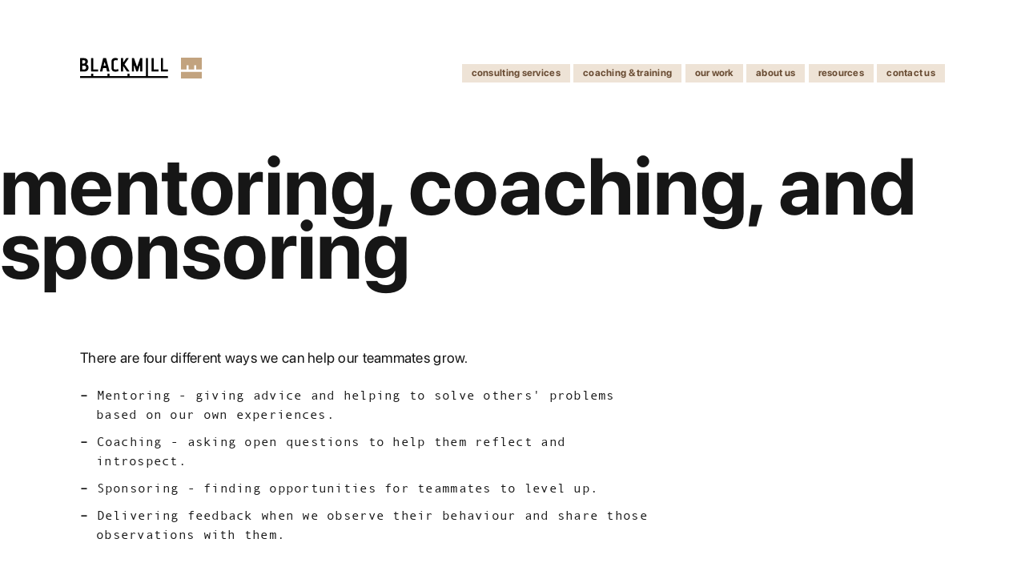

--- FILE ---
content_type: text/html; charset=utf-8
request_url: https://blackmill.co/resources/mentoring-coaching-sponsoring
body_size: 28589
content:
<!DOCTYPE html>
<html lang='en-au'>
<head>
<meta name="csrf-param" content="authenticity_token" />
<meta name="csrf-token" content="2ARmWu4N93z1CHJPS2hAJHR3vxRJcRc3ywYLLLrqb23OfQO9P-BlZRfb-E4AWNiB8M8FhTGl0BmSwhEZF2FWAg" />

<title>Mentoring, coaching, and sponsoring – Blackmill Consulting</title>
<meta charset='utf-8'>
<meta content='Lachlan Hardy' name='author'>
<meta content='Copyright Blackmill 2026. All Rights Reserved.' name='copyright'>
<meta content='There are different ways to help our teammates, with each requiring different approaches and a different focus' name='description'>
<meta content='width=device-width, initial-scale=1.0, maximum-scale=5.0, minimum-scale=1.0, user-scalable=yes' name='viewport'>
<link rel="apple-touch-icon" type="image/x-icon" href="/assets/favicons/apple-touch-icon-e84a802b475cb3bf84d4db4969a050801552d062239c9da29e4d8b5fd707c1ec.png" sizes="180x180" />
<link rel="icon" type="image/png" href="/assets/favicons/favicon-32x32-68bd8356dd61505b400fb0a43d301e1daab73a699726135b0b4f56ff1bc7ac76.png" sizes="32x32" />
<link rel="icon" type="image/png" href="/assets/favicons/favicon-16x16-feb020306e2e51c0c996abfb79fdb3db22c4a19cc622d7cceb08271b7cebc230.png" sizes="16x16" />
<link rel="manifest" type="image/x-icon" href="/assets/favicons/site-52ea250b687386a902ba7a6b77d2cc1f3ec70a912784ff5b490a7673923d9f45.webmanifest" />
<link rel="mask-icon" type="image/x-icon" href="/assets/favicons/safari-pinned-tab-27df4fa7c2fc828caa6dd639a3ad4a6d149cb1c379dc185cb7d0a2ae7a517427.svg" color="#161616" />
<meta content='#C2A37F' name='msapplication-TileColor'>
<meta content='#ffffff' name='theme-color'>
<link rel="preload" href="/assets/andale-mono-421797a22c6af328c86f4c968e5444c0fea38db2148bc203ff74d95c04189b5a.woff2" as="font" type="font/woff2" crossorigin="anonymous">
<link rel="preload" href="/assets/sf-pro-display-regular-18673dcde21b0143b4a7ca73c8a85607db7d2cf5c4589e1a8acb29529df7ff8c.woff2" as="font" type="font/woff2" crossorigin="anonymous">
<link rel="preload" href="/assets/sf-pro-display-regularitalic-962303bd3737e81d2550ad591f59956cd5b1709b0e66a3d3d53b0972dcd728d1.woff2" as="font" type="font/woff2" crossorigin="anonymous">
<link rel="preload" href="/assets/sf-pro-display-bold-4b7bf95e4be1648b15e6e87d6fbd194fdcb3df936dc5cfe37c4ad8e105893ad6.woff2" as="font" type="font/woff2" crossorigin="anonymous">
<link rel="preload" href="/assets/sf-pro-display-bolditalic-632ab27e7494522d2462ce85d646f51b6618363704fd7a214e69e0909c02b441.woff2" as="font" type="font/woff2" crossorigin="anonymous">
<link rel="stylesheet" href="/assets/application-65f3a9965da867f0ce9105d58354729fc6535bbf13685ca70978b3eab46933eb.css" media="all" />
<script type="importmap" data-turbo-track="reload">{
  "imports": {
    "application": "/assets/application-3897b39d0f7fe7e947af9b84a1e1304bb30eb1dadb983104797d0a5e26a08736.js"
  }
}</script>
<link rel="modulepreload" href="/assets/application-3897b39d0f7fe7e947af9b84a1e1304bb30eb1dadb983104797d0a5e26a08736.js">
<script type="module">import "application"</script>
</head>
<body class='resources-mentoring-coaching-sponsoring'>
<div class='page'>
<header>
<div class='logo'>
<a href="/"><img alt="Blackmill logotype" class="logotype" src="/assets/blackmill-logo-black-e75311a9c6acbc26f031eefbd8c74016b242ac0afa518ddae697cd376791f81a.svg" />
<img alt="Blackmill logo" class="sean" src="/assets/inverted-sean-gold-8ead6e05457826aad0b286cbb7d4eeddde6ca47106c4d66f8c5ca3b408df8c7f.svg" />
</a></div>
<input class='navicon' id='navicon' type='checkbox'>
<label for='navicon'>
<span>Display menu</span>
</label>
<nav class='main-nav'>
<ul>
<li class='home'>
<a href="/home">Home</a>
</li>
<li class='services'>
<a href="/services">Consulting services</a>
</li>
<li class='coaching'>
<a href="/coaching-training">Coaching &amp; training</a>
<ul>
<li>
<a href="/coaching-training/leadership-coaching">Leadership coaching</a>
</li>
<li>
<a href="/coaching-training/developer-onboarding">Developer onboarding</a>
</li>
<li>
<a href="/coaching-training/workshops">Workshops</a>
</li>
</ul>
</li>
<li class='our-work'>
<a href="/our-work">Our work</a>
</li>
<li class='about-us'>
<a href="/about-us">About us</a>
</li>
<li class='resources'>
<a href="/resources">Resources</a>
</li>
<li class='contact'>
<a href="/contact">Contact us</a>
</li>
</ul>
</nav>


</header>

<div class='content'>

<div class='post'>
<section>
<article>
<h1>Mentoring, coaching, and sponsoring</h1>

<p>There are four different ways we can help our teammates grow.</p>

<ul>
<li>Mentoring - giving advice and helping to solve others&#39; problems
based on our own experiences.</li>
<li>Coaching - asking open questions to help them reflect and introspect.</li>
<li>Sponsoring - finding opportunities for teammates to level up.</li>
<li>Delivering feedback when we observe their behaviour
and share those observations with them.</li>
</ul>

<h2>Mentoring</h2>

<p>Our personal experiences are often what we can talk about most confidently.
For this reason, mentorship mode
can feel really good and effective for the mentor.
We focus on the problems and the possible solutions.
And the focus is on the mentor rather than the mentee.
Mentoring is different from teaching, which is a job.
It is about imparting our knowledge,
but mentoring is about investing the extra effort
to connect on a much deeper level.</p>

<p>A <em>good mentor</em>
is someone who is more experienced than their mentee.
Someone who can communicate their experience well.
Someone who respects, challenges, and pushes the mentee.
Has more experience preferably in the same industry.
Is supportive with their set goals and invested in their success.
Is a good listener rather than just talking about themselves and their life.</p>

<p>A good mentor listens carefully and communicates clearly.
Is a good guide to steer them in the right direction,
instead of doing the job for them.
What is the saying, &quot;give a man a fish and you feed them for a day,
teach a man to fish and you feed him for a lifetime&quot;.</p>

<p>A good mentor sets expectations, defines the rules, and sets goals.
They communicate them at the start and help them to develop the plan with them.
A good mentor considers any question is a good question.
No question is stupid,
and they make the mentee feel comfortable asking those questions.</p>

<p>A good mentor calibrates their responses to the mentee&#39;s level and needs.
They steer them in the right direction to answer the questions for themselves.
And they are available and patient.</p>

<p>Lastly, to be a responsible mentor,
when mentoring people from under-represented or marginalised groups,
you need to be aware of how they are perceived,
and any unconscious bias that might be at play.</p>

<h2>Sponsoring</h2>

<p>Sponsoring is when we put their name in the ring
for opportunities that will get them the experience and visibility
necessary to grow in their role and the organisation.
It is the most effective way to help someone to get to the next level.
For example, giving public recognition,
assigning stretch goals beyond their current skill set,
giving opportunities to write blog posts,
present at conferences,
or contribute to open-source projects.
Sponsoring is something  that as a manager we should be actively doing.</p>

<blockquote>
  Remember that members of under-represented groups are typically
  over mentored, but under sponsored.
</br>
<cite>
  Lara Hogan
</cite>
</blockquote>

<h2>Coaching</h2>

<p>Coaching is a process that aims to improve performance,
and focuses on the present rather than the past or the future.
It moves the focus from me, the mentor to them, the mentee.
In a nutshell, it says,
<em>&quot;say less and ask more&quot;</em>.</p>

<p>Coaching for performance is about
addressing and fixing a specific problem or challenge.
Coaching for development is about turning the focus
from the issue to the person, and dealing with the issue.
This conversation is more rare and significantly more powerful.</p>

<p>To be a good coach, you should
ask more <em>open questions</em>
to help explore a topic deeper.
Close questions, start with &quot;do&quot;, &quot;are&quot;, &quot;is&quot;, &quot;have&quot;, &quot;can&quot;, and &quot;would&quot;.
Open questions start with &quot;what&quot;, &quot;how&quot;, &quot;when&quot;, &quot;who&quot;, &quot;which&quot;, and &quot;why&quot;.
Questions that start with &quot;why&quot; tend to make the other person feel judged.
And question that starts with &quot;how&quot; tend to go into problem solving mode,
both of which we want to avoid.
However, &quot;what&quot; questions can be authentically curious.</p>

<p>You should also <em>reflect</em>
and hold a mirror for the other person, when you are chatting.</p>

<p>You should be <em>actively listening</em>
to the other person.
Listen carefully and then paraphrase what you have a heard.
For example, &quot;I heard you say...&quot;.</p>

<p>And lastly, identify what to concentrate on.
<em>&quot;So I hear you saying a few things, which one should we start with?</em></p>

<h2>Sample questions</h2>

<p>Some sample questions that you can use when you coach:</p>

<ul>
<li>What do you want?</li>
<li>What&#39;s most important to you about it?</li>
<li>What&#39;s holding you back?</li>
<li>What does success look like for you?</li>
<li>How can I help?</li>
<li>If you are saying yes to this, what are you saying no to?</li>
<li>What was most useful for you?</li>
<li>What are you optimising for?</li>
</ul>

<p>You can guide the conversation using the SOON acronym. Or GROW.
Let&#39;s use the SOON as an example. So with SOON:</p>

<ul>
<li>S stands for <em>success</em>. What does success look like?
This is the first step and it is critical to start with a well-defined goal.</li>
<li>O stands for <em>obstacles</em>.
This is an opportunity to guide them through
a self-assessment of where they are, and what is standing in their way.
It is also useful to check for assumptions,
&quot;is that a fact or your interpretation?&quot;</li>
<li>The other O stands for <em>options</em>.
&quot;What are the options that you have?&quot;
This is where you get to be creative.
All the options to making progress should be discussed,
and it can sometimes help them see beyond the obvious.</li>
<li>The final step is N for <em>next steps</em>.
What are the next steps for you to take?
Both of you agree on a path forward in order to make the goal a reality.</li>
</ul>

<p>You can also see it called GROW, which stands for
Goal, Reality, Options, and Way forward.</p>

<h2>Focus on motivation</h2>

<p>The motivation is a combination of how much this is important to me.
I believe in this plan, I think it will work, and I think I can have an impact.
So once you have a plan, you can follow up with scaling questions as an exercise.
You can ask the following questions:</p>

<ul>
<li>On a scale from one to 10,
how excited are you about this plan and possible outcome?</li>
<li>On a scale from one to 10,
how confident do you feel about the plan working?</li>
<li>On a scale from one to 10,
how confident do you feel in your ability to make it happen?
And what would increase your score by one point?</li>
</ul>

<p><em>When coaching, we don&#39;t need to have all the answers or fully understand the problem.</em>
Coaching can generate way more growth for the other person
than just giving them advice or sharing your perspective.
<em>Shall we try some coaching?</em></p>

<p class='post__byline'>
<em>
Posted on
June 17, 2021
by
<a href="https://www.linkedin.com/in/ellemeredith">Elle Meredith</a>
</em>
</p>

</article>
</section>

</div>
</div>
<div class='cubes'>
<lottie-player autoplay count='3' hover='true' intermission='1000' loop mode='bounce' speed='0.7' src='https://assets7.lottiefiles.com/private_files/lf30_oa8drtcq.json'></lottie-player>
<lottie-player autoplay count='3' hover='true' intermission='1000' loop mode='bounce' speed='0.7' src='https://assets7.lottiefiles.com/private_files/lf30_oa8drtcq.json'></lottie-player>
<lottie-player autoplay count='3' hover='true' intermission='1000' loop mode='bounce' speed='0.7' src='https://assets7.lottiefiles.com/private_files/lf30_oa8drtcq.json'></lottie-player>
<lottie-player autoplay count='3' hover='true' intermission='1000' loop mode='bounce' speed='0.7' src='https://assets7.lottiefiles.com/private_files/lf30_oa8drtcq.json'></lottie-player>
<lottie-player autoplay count='3' hover='true' intermission='1000' loop mode='bounce' speed='0.7' src='https://assets7.lottiefiles.com/private_files/lf30_oa8drtcq.json'></lottie-player>
<lottie-player autoplay count='3' hover='true' intermission='1000' loop mode='bounce' speed='0.7' src='https://assets7.lottiefiles.com/private_files/lf30_oa8drtcq.json'></lottie-player>
<lottie-player autoplay count='3' hover='true' intermission='1000' loop mode='bounce' speed='0.7' src='https://assets7.lottiefiles.com/private_files/lf30_oa8drtcq.json'></lottie-player>
<lottie-player autoplay count='3' hover='true' intermission='1000' loop mode='bounce' speed='0.7' src='https://assets7.lottiefiles.com/private_files/lf30_oa8drtcq.json'></lottie-player>
<lottie-player autoplay count='3' hover='true' intermission='1000' loop mode='bounce' speed='0.7' src='https://assets7.lottiefiles.com/private_files/lf30_oa8drtcq.json'></lottie-player>
<lottie-player autoplay count='3' hover='true' intermission='1000' loop mode='bounce' speed='0.7' src='https://assets7.lottiefiles.com/private_files/lf30_oa8drtcq.json'></lottie-player>
<lottie-player autoplay count='3' hover='true' intermission='1000' loop mode='bounce' speed='0.7' src='https://assets7.lottiefiles.com/private_files/lf30_oa8drtcq.json'></lottie-player>
<lottie-player autoplay count='3' hover='true' intermission='1000' loop mode='bounce' speed='0.7' src='https://assets7.lottiefiles.com/private_files/lf30_oa8drtcq.json'></lottie-player>
</div>

<section>
<h2 class='no-red-dot'>Would you like to know more?</h2>
<ul class='card-list card-list__links'>
<li class='card'>
<a class="card__link" href="/resources/common-issues-we-see-tech-leaders-face"><div class='card__header'>
<h3 class='card__title'>
Common issues we see tech leaders face
</h3>
<p class='card__details'>
After decades of working in tech communities while studying and practising leadership, we still don’t have all the answers, but at least we&#39;ve learned to recognise many of the problems.
</p>
</div>
</a></li>

</ul>
</section>
<section class='newsletter-signup'>
<div class='form-container'>
<h2 class='title--medium'>Receive our monthly newsletter</h2>
<form class="simple_form newsletter_signup" action="/subscribe" accept-charset="UTF-8" method="post"><input type="hidden" name="authenticity_token" value="MqV4kjMDnfKCttnpIf70_7HO7K_r231kjoyNdqLn4mm_B_lrcOs-0VVGqNSkL14EXW9X6K1PTF-eWuqImlN_Yw" autocomplete="off" /><div class="input email required newsletter_signup_email"><input class="string email required" required="required" aria-required="true" placeholder="email@example.com" type="email" name="newsletter_signup[email]" id="newsletter_signup_email" /></div>
<div class="input string optional newsletter_signup_name ohnohoney"><input autocomplete="off" class="string optional" placeholder="your name here" type="text" name="newsletter_signup[name]" id="newsletter_signup_name" /></div>
<input type="submit" name="commit" value="Sign Up" class="newsletter-signup__button" data-disable-with="Sign Up" />
</form></div>
</section>

<footer class='footer' id='footer'>
<nav class='footer-nav'>
<ul class='company'>
<li class='logo'>
<h3>
<a href="/"><?xml version="1.0" encoding="UTF-8"?>
<svg viewBox="0 0 226 54" version="1.1" xmlns="http://www.w3.org/2000/svg" xmlns:xlink="http://www.w3.org/1999/xlink">
    <title>Blackmill</title>
    <g id="Page-1" stroke="none" stroke-width="1" style="fill:currentcolor" fill-rule="evenodd">
        <path d="M224.7729,48.2891 C225.1059,48.2891 225.3769,48.5601 225.3769,48.8931 L225.3769,53.1851 C225.3769,53.5181 225.1059,53.7891 224.7729,53.7891 L0.6449,53.7931 C0.3109,53.7931 0.0399,53.5231 0.0399,53.1891 L0.0399,48.8931 C0.0399,48.5601 0.3109,48.2891 0.6449,48.2891 L27.7919,48.2891 C28.1259,48.2891 28.3969,48.0181 28.3969,47.6851 L28.3949,42.7311 C28.3949,42.3971 28.6649,42.1261 28.9989,42.1261 L33.2939,42.1261 C33.6279,42.1261 33.8989,42.3971 33.8989,42.7311 L33.8989,47.6851 C33.8989,48.0181 34.1689,48.2891 34.5029,48.2891 L69.5919,48.2891 C69.9259,48.2891 70.1969,48.0181 70.1969,47.6851 L70.1949,42.7311 C70.1949,42.3971 70.4649,42.1261 70.7989,42.1261 L75.0949,42.1261 C75.4289,42.1261 75.6989,42.3971 75.6989,42.7311 L75.6989,47.6851 C75.6989,48.0181 75.9699,48.2891 76.3039,48.2891 L120.9709,48.2891 C121.3049,48.2891 121.5759,48.0181 121.5759,47.6851 L121.5739,42.7311 C121.5739,42.3971 121.8439,42.1261 122.1779,42.1261 L126.4739,42.1261 C126.8079,42.1261 127.0779,42.3971 127.0779,42.7311 L127.0779,47.6851 C127.0779,48.0181 127.3489,48.2891 127.6829,48.2891 L168.2279,48.2891 C168.5619,48.2891 168.8319,48.0181 168.8319,47.6851 L168.8289,1.8131 C168.8289,1.4791 169.0989,1.2081 169.4329,1.2081 L173.7289,1.2081 C174.0619,1.2081 174.3329,1.4791 174.3329,1.8131 L174.3329,47.6851 C174.3329,48.0181 174.6039,48.2891 174.9369,48.2891 L224.7729,48.2891 Z M5.54,30.5582 C5.54,30.8922 5.811,31.1622 6.144,31.1622 L8.591,31.1622 C10.891,31.1622 12.599,30.8212 13.716,30.1372 C14.832,29.4542 15.391,28.0302 15.391,25.8632 C15.391,22.5302 13.273,20.8632 9.04,20.8632 L6.144,20.8632 C5.811,20.8632 5.54,21.1332 5.54,21.4672 L5.54,30.5582 Z M5.54,14.9582 C5.54,15.2922 5.811,15.5632 6.144,15.5632 L7.94,15.5632 C9.841,15.5632 11.24,15.2122 12.141,14.5122 C13.04,13.8132 13.49,12.6132 13.49,10.9122 C13.49,9.3462 13.073,8.2542 12.24,7.6372 C11.407,7.0212 10.141,6.7122 8.44,6.7122 L6.144,6.7122 C5.811,6.7122 5.54,6.9832 5.54,7.3172 L5.54,14.9582 Z M10.99,36.2122 L0.644,36.2122 C0.311,36.2122 0.04,35.9422 0.04,35.6082 L0.04,1.8172 C0.04,1.4832 0.311,1.2122 0.644,1.2122 L10.24,1.2122 C13.007,1.2122 15.307,1.9802 17.141,3.5122 C18.974,5.0462 19.891,7.2302 19.891,10.0632 C19.891,13.1962 18.79,15.5122 16.591,17.0122 C16.557,17.0462 16.54,17.0792 16.54,17.1132 L16.54,17.1622 C18.007,17.8292 19.231,18.8962 20.216,20.3632 C21.198,21.8292 21.69,23.6962 21.69,25.9622 C21.69,27.2302 21.507,28.4382 21.141,29.5872 C20.773,30.7382 20.19,31.8212 19.391,32.8372 C18.591,33.8552 17.474,34.6712 16.04,35.2872 C14.606,35.9052 12.923,36.2122 10.99,36.2122 Z M45.8408,36.2125 L28.9988,36.2125 C28.6648,36.2125 28.3948,35.9415 28.3948,35.6085 L28.3948,1.8165 C28.3948,1.4835 28.6648,1.2125 28.9988,1.2125 L33.2898,1.2125 C33.6238,1.2125 33.8948,1.4835 33.8948,1.8165 L33.8948,30.5585 C33.8948,30.8925 34.1648,31.1625 34.4988,31.1625 L45.8408,31.1625 C46.1748,31.1625 46.4448,31.4335 46.4448,31.7675 L46.4448,35.6085 C46.4448,35.9415 46.1748,36.2125 45.8408,36.2125 Z M65.5996,20.4537 L63.5606,12.7287 C63.4006,12.1217 62.5356,12.1317 62.3886,12.7417 L60.5286,20.4667 C60.4376,20.8467 60.7256,21.2127 61.1166,21.2127 L65.0156,21.2127 C65.4116,21.2127 65.7006,20.8367 65.5996,20.4537 Z M74.9226,36.2127 L69.6336,36.2127 C69.3506,36.2127 69.1056,36.0167 69.0436,35.7407 L67.2046,27.5357 C67.1436,27.2597 66.8986,27.0627 66.6156,27.0627 L59.5386,27.0627 C59.2536,27.0627 59.0076,27.2627 58.9476,27.5417 L57.2016,35.7337 C57.1416,36.0127 56.8956,36.2127 56.6106,36.2127 L51.6616,36.2127 C51.2716,36.2127 50.9846,35.8497 51.0736,35.4707 L58.9906,1.6787 C59.0546,1.4057 59.2976,1.2127 59.5786,1.2127 L66.3786,1.2127 C66.6556,1.2127 66.8966,1.4007 66.9646,1.6687 L75.5086,35.4597 C75.6056,35.8417 75.3166,36.2127 74.9226,36.2127 Z M97.7939,29.8628 L98.5639,34.5668 C98.6099,34.8538 98.4449,35.1408 98.1709,35.2408 C96.6949,35.7808 95.2189,36.1718 93.7439,36.4128 C92.6769,36.6128 91.6099,36.7128 90.5439,36.7128 C90.0109,36.7128 89.4609,36.6788 88.8949,36.6128 C87.2939,36.4788 85.8859,36.0878 84.6689,35.4378 C83.4519,34.7878 82.4689,33.7548 81.7189,32.3378 C80.9689,30.9218 80.5939,29.1628 80.5939,27.0628 L80.5939,11.0118 C80.5939,8.4798 80.9519,6.5628 81.6689,5.2618 C82.3859,3.9628 83.4769,2.8628 84.9439,1.9628 C86.4439,1.1298 88.2269,0.7128 90.2939,0.7128 L90.9439,0.7128 C93.0909,0.8048 95.0829,1.2778 96.9209,2.1328 C97.1939,2.2598 97.3279,2.5768 97.2379,2.8648 L96.0249,6.7768 C95.9249,7.0988 95.5859,7.2658 95.2649,7.1648 C93.8899,6.7298 92.3989,6.5118 90.7939,6.5118 C90.7709,6.5118 90.7489,6.5118 90.7259,6.5128 C88.1299,6.5358 86.0939,8.7708 86.0939,11.3668 L86.0939,26.9628 C86.0939,27.5628 86.1599,28.1048 86.2939,28.5878 C86.4269,29.0708 86.6449,29.4628 86.9439,29.7618 C87.2439,30.0628 87.5439,30.3298 87.8439,30.5628 C88.1449,30.7968 88.5609,30.9458 89.0939,31.0118 C89.6269,31.0798 90.0769,31.1368 90.4439,31.1878 C90.8109,31.2378 91.3189,31.2128 91.9689,31.1128 C92.6189,31.0118 93.1269,30.9378 93.4939,30.8868 C93.8599,30.8378 94.3859,30.7298 95.0689,30.5628 C95.7519,30.3958 96.2269,30.2798 96.4939,30.2128 C96.7609,30.1458 97.1939,30.0298 97.7939,29.8628 Z M125.9229,36.2125 L120.5479,36.2125 C120.3479,36.2125 120.1609,36.1135 120.0479,35.9475 L110.7779,22.3135 L110.4289,22.8135 L110.4289,35.6085 C110.4289,35.9415 110.1579,36.2125 109.8239,36.2125 L105.1329,36.2125 C104.7989,36.2125 104.5279,35.9415 104.5279,35.6085 L104.5279,1.7675 C104.5279,1.4335 104.7989,1.1625 105.1329,1.1625 L109.8239,1.1625 C110.1579,1.1625 110.4289,1.4335 110.4289,1.7675 L110.4289,11.2295 C110.4289,11.8265 111.2019,12.0625 111.5349,11.5665 L118.3489,1.4295 C118.4609,1.2625 118.6489,1.1625 118.8499,1.1625 L123.9829,1.1625 C124.4689,1.1625 124.7559,1.7065 124.4819,2.1085 L114.2629,17.0685 C114.1219,17.2755 114.1229,17.5485 114.2659,17.7545 L126.4189,35.2635 C126.6969,35.6645 126.4109,36.2125 125.9229,36.2125 Z M159.1143,36.2125 L154.8233,36.2125 C154.4893,36.2125 154.2183,35.9415 154.2183,35.6085 L154.2183,21.6295 C154.2183,20.9385 153.2463,20.7875 153.0383,21.4465 L148.5023,35.7905 C148.4233,36.0415 148.1903,36.2125 147.9263,36.2125 L144.6143,36.2125 C144.3493,36.2125 144.1153,36.0405 144.0363,35.7875 L139.6003,21.5535 C139.3943,20.8925 138.4193,21.0405 138.4193,21.7335 L138.4193,35.6085 C138.4193,35.9415 138.1483,36.2125 137.8143,36.2125 L133.5233,36.2125 C133.1893,36.2125 132.9193,35.9415 132.9193,35.6085 L132.9193,1.8165 C132.9193,1.4835 133.1893,1.2125 133.5233,1.2125 L137.9853,1.2125 C138.2443,1.2125 138.4743,1.3775 138.5583,1.6225 L145.6993,22.6855 C145.8853,23.2315 146.6563,23.2335 146.8433,22.6875 L154.0783,1.6205 C154.1623,1.3765 154.3923,1.2125 154.6503,1.2125 L159.1143,1.2125 C159.4483,1.2125 159.7183,1.4835 159.7183,1.8165 L159.7183,35.6085 C159.7183,35.9415 159.4483,36.2125 159.1143,36.2125 Z M200.9326,36.2125 L184.0916,36.2125 C183.7576,36.2125 183.4876,35.9415 183.4876,35.6085 L183.4876,1.8165 C183.4876,1.4835 183.7576,1.2125 184.0916,1.2125 L188.3826,1.2125 C188.7166,1.2125 188.9876,1.4835 188.9876,1.8165 L188.9876,30.5585 C188.9876,30.8925 189.2576,31.1625 189.5916,31.1625 L200.9326,31.1625 C201.2666,31.1625 201.5366,31.4335 201.5366,31.7675 L201.5366,35.6085 C201.5366,35.9415 201.2666,36.2125 200.9326,36.2125 Z M224.7725,36.2125 L207.9315,36.2125 C207.5975,36.2125 207.3275,35.9415 207.3275,35.6085 L207.3275,1.8165 C207.3275,1.4835 207.5975,1.2125 207.9315,1.2125 L212.2225,1.2125 C212.5565,1.2125 212.8275,1.4835 212.8275,1.8165 L212.8275,30.5585 C212.8275,30.8925 213.0975,31.1625 213.4315,31.1625 L224.7725,31.1625 C225.1065,31.1625 225.3765,31.4335 225.3765,31.7675 L225.3765,35.6085 C225.3765,35.9415 225.1065,36.2125 224.7725,36.2125 Z" id="blackmill-logo"></path>
    </g>
</svg>

</a></h3>
</li>
<li>
<a title="LinkedIn" href="https://www.linkedin.com/company/blackmill-consulting/"><?xml version="1.0" encoding="UTF-8"?>
<svg width="20px" height="20px" viewBox="0 0 20 20" version="1.1" xmlns="http://www.w3.org/2000/svg" xmlns:xlink="http://www.w3.org/1999/xlink">
    <title>linkedin</title>
    <g id="Page-1" stroke="none" stroke-width="1" fill="none" fill-rule="evenodd">
        <g id="linkedin">
            <g>
                <path d="M4.44444444,2.22222222 C4.44444444,3.40222222 3.65555556,4.41777778 2.22111111,4.41777778 C0.871111111,4.41777778 0,3.46 0,2.28 C0,1.06888889 0.844444444,0 2.22222222,0 C3.6,0 4.41777778,1.01111111 4.44444444,2.22222222 Z M0,20 L0,5.55555556 L4.44444444,5.55555556 L4.44444444,20 L0,20 Z" id="Shape" style="fill:currentcolor" fill-rule="nonzero"></path>
                <path d="M6.66666667,10.4933333 C6.66666667,8.77666667 6.61,7.34222222 6.55333333,6.10333333 L10.5466667,6.10333333 L10.7444444,8.01777778 L10.8288889,8.01777778 C11.3911111,7.11666667 12.7688889,5.79555556 15.0755556,5.79555556 C17.8888889,5.79555556 20,7.67888889 20,11.7311111 L20,20 L15.5555556,20 L15.5555556,12.3766667 C15.5555556,10.6055556 14.8811111,9.25444444 13.3333333,9.25444444 C12.1533333,9.25444444 11.5622222,10.21 11.2522222,10.9977778 C11.1388889,11.28 11.1111111,11.6733333 11.1111111,12.0677778 L11.1111111,20 L6.66666667,20 L6.66666667,10.4933333 Z" id="Path" style="fill:currentcolor" fill-rule="nonzero"></path>
            </g>
        </g>
    </g>
</svg>

</a></li>
</ul>
<ul class='site'>
<li class='consulting-services'>
<h3><a href="/services/consulting">Bespoke consulting</a></h3>
<ul>
<li><a href="/services/backfilling">Backfilling technical leadership roles</a></li>
<li><a href="/services/bespoke-workshops">Bespoke workshops</a></li>
<li><a href="/services/executive-counsel">Executive counsel</a></li>
<li><a href="/services/offsites">Leadership offsites</a></li>
<li><a href="/work-with-us">Work with us</a></li>
</ul>
</li>
<li class='coaching'>
<h3><a href="/coaching-training">Coaching &amp; training</a></h3>
<ul>
<li><a href="/coaching-training/leadership-coaching">Leadership coaching</a></li>
<li><a href="/coaching-training/group-coaching">Group coaching</a></li>
<li><a href="/coaching-training/community-of-practice">Community of Practice</a></li>
<li><a href="/coaching-training/workshops">Workshops</a></li>
</ul>
</li>
<li class='our-work'>
<h3><a href="/our-work">Our work</a></h3>
<ul>
<li><a href="/our-work/alembic">Alembic career progression rubric</a></li>
<li><a href="/our-work/fond-support-process">FOND support process</a></li>
<li><a href="/our-work/culture-amp">Empowering engineers at Culture Amp with training</a></li>
<li><a href="/our-work/forage">Forage engagement</a></li>
<li><a href="/our-work/qantas-hotels-engineering-academy">Qantas Hotels engineering academy</a></li>
</ul>
</li>
<li class='about-us'>
<h3><a href="/about-us">About us</a></h3>
<ul>
<li><a href="/purpose">Purpose</a></li>
<li><a href="/what-we-give">What we give</a></li>
<li><a href="/brand-assets">Brand assets</a></li>
</ul>
</li>
<li class='resources'>
<h3><a href="/resources">Resources</a></h3>
</li>
<li class='contact'>
<h3><a href="/contact">Contact us</a></h3>
</li>
</ul>
</nav>

<div class='enquiry-form'>
<h2>Let&rsquo;s talk</h2>
<form class="simple_form enquiry" action="/contact" accept-charset="UTF-8" method="post"><input type="hidden" name="authenticity_token" value="FQjhmxLBvUe3CUU6MvaRWHny7zUK0Wvbj2mL4L_1SB36QI70hyZ3_4ia9NNPSVxuHv0yiJbcFHjQ5XduGwNh8A" autocomplete="off" /><div class="input string required enquiry_name"><label class="string required" for="enquiry_name">Your name <abbr title="required">required</abbr></label><input class="string required" required="required" aria-required="true" placeholder="Your name" type="text" name="enquiry[name]" id="enquiry_name" /></div>
<div class="input email required enquiry_email"><label class="email required" for="enquiry_email">Your email address <abbr title="required">required</abbr></label><input class="string email required" required="required" aria-required="true" placeholder="email@example.com" type="email" name="enquiry[email]" id="enquiry_email" /></div>
<div class="input string optional enquiry_organisation"><label class="string optional" for="enquiry_organisation">Your organisation</label><input class="string optional" placeholder="Name of organisation" type="text" name="enquiry[organisation]" id="enquiry_organisation" /></div>
<div class="input text required enquiry_message"><label class="text required" for="enquiry_message">How can we help? <abbr title="required">required</abbr></label><textarea class="text required" required="required" aria-required="true" placeholder="Talk to us" name="enquiry[message]" id="enquiry_message">
</textarea></div>
<div class="input string optional enquiry_your_real_name ohnohoney"><input autocomplete="off" class="string optional" placeholder="your real name here" type="text" name="enquiry[your_real_name]" id="enquiry_your_real_name" /></div>
<input type="submit" name="commit" value="Send" data-disable-with="Send" />
</form></div>

<section class='acknowledgement'>
<p>
We live on,
and benefit from,
the colonised lands of
<a href="https://arakwal.com.au/">the Arakwal</a>
and
<a href="https://www.tblalc.com/">the Minjungbal</a>
peoples of the Bundjalung nation,
and those of
<a href="https://www.wurundjeri.com.au/">the Wurundjeri</a>
people of the Kulin nation.
</p>
<p>
We pay our respects to the Traditional Owners of these lands
and recognise their enduring connection to land, waters, and culture.
</p>
</section>

</footer>

</div>
<script defer site='ZWTEMRZA' src='https://cdn.usefathom.com/script.js'></script>
</body>
</html>


--- FILE ---
content_type: text/css
request_url: https://blackmill.co/assets/application-65f3a9965da867f0ce9105d58354729fc6535bbf13685ca70978b3eab46933eb.css
body_size: 5181
content:
@import url(/normalize.css/normalize.css);@font-face{font-display:optional;font-family:"Andale Mono";font-style:normal;font-weight:400;src:local("Andale Mono"),url(/assets/andale-mono-421797a22c6af328c86f4c968e5444c0fea38db2148bc203ff74d95c04189b5a.woff2) format("woff2")}@font-face{font-display:optional;font-family:"SF Pro Display";font-style:normal;font-weight:400;src:local("SF Pro Display"),url(/assets/sf-pro-display-regular-18673dcde21b0143b4a7ca73c8a85607db7d2cf5c4589e1a8acb29529df7ff8c.woff2) format("woff2")}@font-face{font-display:optional;font-family:"SF Pro Display";font-style:italic;font-weight:400;src:local("SF Pro Display"),url(/assets/sf-pro-display-regularitalic-962303bd3737e81d2550ad591f59956cd5b1709b0e66a3d3d53b0972dcd728d1.woff2) format("woff2")}@font-face{font-display:optional;font-family:"SF Pro Display";font-style:normal;font-weight:700;src:local("SF Pro Display"),url(/assets/sf-pro-display-bold-4b7bf95e4be1648b15e6e87d6fbd194fdcb3df936dc5cfe37c4ad8e105893ad6.woff2) format("woff2")}@font-face{font-display:optional;font-family:"SF Pro Display";font-style:italic;font-weight:700;src:local("SF Pro Display"),url(/assets/sf-pro-display-bolditalic-632ab27e7494522d2462ce85d646f51b6618363704fd7a214e69e0909c02b441.woff2) format("woff2")}:root{--c-primary: rgb(194, 163, 127);--c-primary-tint: rgb(238, 227, 214);--c-primary-shade: rgb(105, 76, 51);--c-secondary: rgb(181, 1, 1);--c-black: rgb(22, 22, 22);--c-white: rgb(255, 255, 255);--c-dark-grey: rgb(79, 79, 79);--d-box-radius: 1.5rem;--d-corner-cut: 6rem;--d-cut-box: polygon(
    0 0,
    0 0,

    calc(100% - var(--d-corner-cut)) 0%,
    100% var(--d-corner-cut),

    100% 100%,
    100% 100%,

    var(--d-corner-cut) 100%,
    0% calc(100% - var(--d-corner-cut))
  );--d-nav-box: polygon(
    0 0,
    0 0,
    0 0,
    100% 0%,
    100% 100%,
    100% 100%,
    var(--d-corner-cut) 100%,
    0% calc(100% - var(--d-corner-cut))
  );--f-mono-12: 400 1.2rem/1.56 "Andale Mono";--f-mono-14: 400 1.4rem/1.56 "Andale Mono";--f-mono-16: 400 1.6rem/1.5 "Andale Mono";--f-mono-150: 400 15rem/0 "Andale Mono";--f-text-10: 400 1rem/1.25 "SF Pro Display";--f-text-12: 400 1.2rem/1.333 "SF Pro Display";--f-text-14: 400 1.4rem/1.285 "SF Pro Display";--f-text-18: 400 1.8rem/1.25 "SF Pro Display";--f-heading-10: 700 1rem/1.2 "SF Pro Display";--f-heading-12: 700 1.2rem/1.333 "SF Pro Display";--f-heading-14: 700 1.4rem/1.444 "SF Pro Display";--f-heading-18: 700 1.8rem/1.56 "SF Pro Display";--f-heading-22: 700 2.2rem/1.25 "SF Pro Display";--f-heading-30: 700 3rem/1.17 "SF Pro Display";--f-heading-40: 700 4rem/1 "SF Pro Display";--f-heading-50: 700 5rem/1.25 "SF Pro Display";--f-heading-70: 700 7rem/1.25 "SF Pro Display";--f-heading-100: 700 10rem/1.25 "SF Pro Display";--l-col-2-1: 2fr 1fr;--s-gap: 2rem;--s-page: 10rem;--s-page-negative: -10rem;--s-section: 8rem;--s-x: 2.6rem;--s-x-negative: -2.6rem;--s-y: 2rem;--s-2y: 4rem}.post h1::after,.post h2::after,.no-red-dot::after{content:none}h1{font:var(--f-heading-50),sans-serif;line-height:0.9;margin:var(--s-y) 0 0 var(--s-x-negative);text-transform:lowercase}h1::after{color:var(--c-secondary);content:"."}@media (min-width: 600px){h1{font:var(--f-heading-100), sans-serif;line-height:0.8;margin:var(--s-section) 0 0 var(--s-page-negative)}}h2{font:var(--f-heading-40),sans-serif;margin:var(--s-section) 0 0 0;text-transform:lowercase}h2::after{color:var(--c-secondary);content:"."}h2 a:link,h2 a:visited,h2 a:hover,h2 a:active,h2 a:focus{all:unset}blockquote{font:var(--f-mono-16),monospace}blockquote cite{display:block;font:var(--f-heading-14),sans-serif;text-align:right}.content h3{font:var(--f-heading-30),sans-serif;margin:var(--s-2y) 0 0 0;text-transform:lowercase}.content h4{font:var(--f-heading-20),sans-serif;margin:var(--s-2y) 0 0 0;text-transform:lowercase}.content p{margin:var(--s-y) 0 0 0}.content .upcoming{margin:var(--s-2y) 0 0 0}.content .upcoming p{color:var(--c-secondary);font-weight:600;margin:0}.content h2+h3{margin:var(--s-y) 0 0 0}.content section>h2:first-child,.content section>h3:first-child,.content section>h4:first-child,.content section>p:first-child,.content aside>*:first-child,.content article>h2:first-child{margin:0}.content ul,.content ol,.content dl{font:var(--f-mono-16),monospace;margin:var(--s-y) 0 0 0}.content ul a:link,.content ul a:visited,.content ol a:link,.content ol a:visited,.content dl a:link,.content dl a:visited{font:var(--f-mono-16),monospace}.content ul strong,.content ol strong,.content dl strong{color:var(--c-secondary)}.content ul{padding:0}.content ul li{list-style-type:none;padding:0 0 0 2rem}.content ul li::before{content:"– ";font-weight:700;margin-left:-2rem}.content ol>li{list-style-position:outside;list-style-type:decimal-leading-zero}.content ol>li::marker{color:var(--c-secondary)}.content li+li{margin-top:1rem}.content dt{font:var(--f-heading-18),sans-serif}a{text-decoration:none}.content a:link{background:var(--c-white);color:var(--c-secondary);padding:0 3px;text-decoration:underline}.content a:visited{background:var(--c-white);color:var(--c-primary)}.content a:hover,.content a:active,.content a:focus{background:var(--c-secondary);color:var(--c-white)}.more-link{align-items:center;background:var(--c-primary);border-radius:400px;color:var(--c-black);display:inline-flex;font:var(--f-mono-16),monospace;height:7.5rem;justify-content:center;text-transform:lowercase;width:7.5rem}.more-link.visited{background:var(--c-primary-shade);color:var(--c-white)}.more-link:hover,.more-link:active,.more-link:focus{background:var(--c-secondary);color:var(--c-white)}.content a.button-link{background:var(--c-secondary);border:none;color:var(--c-white);display:inline-block;font:var(--f-heading-18),sans-serif;font-weight:700;margin:var(--s-y) 0 0 0;padding:0.5rem 2rem;text-decoration:none;text-transform:uppercase;text-wrap:nowrap}.content a.button-link:link,.content a.button-link:visited{background:var(--c-secondary);border:none;color:var(--c-white);display:inline-block;font:var(--f-heading-18),sans-serif;font-weight:700;margin:var(--s-y) 0 0 0;padding:0.5rem 2rem;text-decoration:none;text-transform:uppercase;text-wrap:nowrap;font-weight:700}.content a.button-link:hover{background:var(--c-primary)}.content a.button-link:active,.content a.button-link:focus{background:var(--c-secondary);border:none;color:var(--c-white);display:inline-block;font:var(--f-heading-18),sans-serif;font-weight:700;margin:var(--s-y) 0 0 0;padding:0.5rem 2rem;text-decoration:none;text-transform:uppercase;text-wrap:nowrap}.content a.button-link.button-link--small,.content a.button-link.button-link--small:link,.content a.button-link.button-link--small:visited,.content a.button-link.button-link--small:active{background:var(--c-primary);font:var(--f-heading-10),sans-serif;padding:0.5rem 1rem}.content a.button-link.button-link--small:hover{background:var(--c-secondary);font:var(--f-heading-10),sans-serif}.content dd>a.button-link:link,.content dd>a.button-link:visited,.content dd>a.button-link:hover,.content dd>a.button-link:active,.content dd>a.button-link:focus{margin:0}.content dd>p{margin:0.5rem 0 0 0}html{font-feature-settings:"kern" 1, "liga" 1, "onum" 1, "pnum" 1;font-size:62.5%}*+*{margin:var(--s-y) 0 0 0}section+section{margin:var(--s-section) 0 0 0}aside+section,section+aside,section>.promo:first-child{margin:var(--s-section) 0 0 0}section>:first-child,aside>:first-child{margin-top:0}body{background:var(--c-white);color:var(--c-black);font:var(--f-text-18),sans-serif;hanging-punctuation:first last;letter-spacing:0.015em;line-height:1.556;word-spacing:0.001em}.content{max-width:120em}.content img{max-height:100%;max-width:100%}.page{margin:0 auto;padding:6.5rem var(--s-x) 0 var(--s-x)}@media (min-width: 600px){.page{max-width:144rem;padding:4.5rem var(--s-page) 0 var(--s-page)}.page .page-intro{display:flex;justify-content:space-between}.page .page-intro .page-blurb{margin:0;width:70rem}}@media (min-width: 600px){.col-2-1{display:grid;gap:var(--s-gap) 10rem;grid-auto-flow:dense;grid-template-columns:var(--l-col-2-1)}.col-2-1 aside{grid-column:2}.col-2-1 .testimonial.secondary{grid-column:1;margin:4rem 0 0 0;max-width:85%}.col-2-1 .testimonial.secondary::before{left:-1rem}.col-2-1 .testimonial.secondary::after{right:10rem}.col-2-1>section,.col-2-1>aside{margin:var(--s-y) 0 0 0}}.footer{background:var(--c-black);color:var(--c-white);font:var(--f-text-12),sans-serif;margin:0 var(--s-x-negative) 0 var(--s-x-negative);padding:5rem var(--s-x) var(--s-y) var(--s-x)}.footer a:link,.footer a:visited,.footer a:hover,.footer a:active,.footer a:focus{background:unset}.footer .simple_form{background:var(--c-black);color:var(--c-white)}.footer .simple_form div.input{border-bottom:1px solid var(--c-white)}.footer .simple_form input.string,.footer .simple_form input.email,.footer .simple_form textarea.text{background:var(--c-black);color:var(--c-white)}.footer .simple_form input.string::placeholder,.footer .simple_form input.email::placeholder,.footer .simple_form textarea.text::placeholder{color:var(--c-dark-grey)}@media (min-width: 600px){.footer{display:grid;grid-gap:var(--s-x);grid-template-areas:"footer-nav enquiry-form" "acknowledgement enquiry-form";grid-template-columns:1fr 40rem;margin:0 var(--s-page-negative) 0 var(--s-page-negative);padding:5rem var(--s-page) var(--s-page) var(--s-page)}.footer .enquiry-form{grid-area:enquiry-form}.footer .footer-nav{grid-area:footer-nav}.footer .acknowledgement{align-self:end;grid-area:acknowledgement}}.form-container{background:var(--c-primary-tint);border-radius:15px 0 15px 0;clip-path:polygon(0 0, 0 0, calc(100% - var(--d-corner-cut)) 0%, 100% var(--d-corner-cut), 100% 100%, 100% 100%, var(--d-corner-cut) 100%, 0% calc(100% - var(--d-corner-cut)));color:var(--c-black);margin:6rem 0 0 0;padding:7rem 3rem}.form-container h2{margin:0}@media (min-width: 600px){.form-container{height:fit-content;padding:4rem 3rem 6rem 3rem}.form-container h2{margin:var(--s-y) 0 0 0}}.simple_form{background:var(--c-primary-tint);color:var(--c-black);display:flex;flex-direction:column;text-transform:lowercase}.simple_form div.input{border-bottom:1px solid var(--c-black);margin:0 0 3rem 0}.simple_form div.input.hidden{border:none}.simple_form label.string,.simple_form label.email,.simple_form label.text{display:block;font:var(--f-text-16),sans-serif}.simple_form abbr[title="required"]{text-decoration:none}.simple_form input.string,.simple_form input.email,.simple_form textarea.text{background:var(--c-primary-tint);border:none;color:var(--c-black);font:var(--f-mono-16),monospace;margin:1rem 0 0 0;outline:none;width:100%}.simple_form input.string::placeholder,.simple_form input.email::placeholder,.simple_form textarea.text::placeholder{color:var(--c-black);text-transform:lowercase}.simple_form .ohnohoney{height:0;left:0;opacity:0;position:absolute;top:0;width:0;z-index:-1}.simple_form input[type="submit"]{background:var(--c-secondary);border:none;color:var(--c-white);font:var(--f-heading-18),sans-serif;margin:0 0 0 auto;padding:0.5rem 2rem}.simple_form textarea.text{border:none}.acknowledgement{color:var(--c-primary);margin:5.8rem var(--s-x) 0 0}.acknowledgement p{margin:0 0 0.5rem 0}.acknowledgement p a,.acknowledgement p a:link{color:var(--c-white)}.acknowledgement p a:hover,.acknowledgement p a:active,.acknowledgement p a:focus{color:var(--c-secondary)}.bio{margin:var(--s-2y) 0}.bio h2{font:var(--f-heading-50),sans-serif;margin-top:0}.bio img{grid-area:photo;max-height:30rem;min-width:30rem;object-fit:cover}.bio section{grid-area:copy;margin-top:0}@media (min-width: 600px){.bio{display:grid;grid-gap:var(--s-gap);grid-template-areas:"photo copy";margin:var(--s-page) 0}}.brand-assets .swatches{background:var(--c-white);color:var(--c-black);display:grid;grid-gap:var(--s-gap);grid-template-columns:repeat(auto-fill, minmax(100px, 1fr));list-style:none;margin:1rem 0;padding:1rem}.brand-assets .swatches .swatch__item{margin:0;text-align:center}.brand-assets .swatches .swatch__colour{height:10rem;margin:0 auto;width:10rem}.brand-assets .swatches .swatch__colour--primary{background:var(--c-primary)}.brand-assets .swatches .swatch__colour--primary-tint{background:var(--c-primary-tint)}.brand-assets .swatches .swatch__colour--primary-shade{background:var(--c-primary-shade)}.brand-assets .swatches .swatch__colour--secondary{background:var(--c-secondary)}.brand-assets .swatches .swatch__hex,.brand-assets .swatches .swatch__rgb{margin:0}.brand-assets .asset__container{margin:1rem 0}.brand-assets .asset__container .asset{align-items:start;display:grid;gap:var(--s-gap);grid-template-columns:30% auto;margin:1rem 0;padding:var(--s-gap)}.brand-assets .asset__container .asset--dark{background:var(--c-black);color:var(--c-white)}.brand-assets .asset__container .asset__description{margin:0}.brand-assets .asset__container .asset__description p{line-height:1;margin:0}.brand-assets .asset__container .asset__links{display:flex;list-style:none;margin:0.25em 0 0 0;padding:0;text-align:left}.brand-assets .asset__container .asset__link-item{margin:0 1rem 0 0}.brand-assets .asset__container .asset__link-item a:link{color:var(--c-secondary);font:var(--f-mono-16),monospace;padding:0 3px}.brand-assets .asset__container .asset__link-item a:visited{color:var(--c-primary)}.brand-assets .asset__container .asset__link-item a:hover,.brand-assets .asset__container .asset__link-item a:active,.brand-assets .asset__container .asset__link-item a:focus{color:var(--c-primary)}.brand-assets .asset__container .asset__image{display:inline-block;justify-self:center;margin:0.25rem 0 0 0;max-width:100%}.brand-assets .asset__container .asset__image--blackmill-logo,.brand-assets .asset__container .asset__image--blackmill-logo-tagline{width:100%}.card-list{margin:1rem 0;padding:0}.card-list li{list-style-type:none;margin:0;padding:0}.card-list li::before{content:none}.card-list .card__header{border-top:1px solid var(--c-black);padding-top:1.5em}.card-list .card__header h2{font:var(--f-heading-30),sans-serif;margin:0}@media (min-width: 600px){.card-list{display:grid;gap:var(--s-gap);grid-template-columns:1fr 1fr}.card-list .card__header{align-items:baseline;grid-column:1 / span 2}}@media (min-width: 600px){.card-list__links{border-top:1px solid var(--c-black);display:block}.card-list__links .card__header{border-top:none;padding-top:0.75em}}.card{display:flex;flex-direction:column}.card .wayfinder{margin:3rem 0 0 0}.card__title{color:var(--c-black);font:var(--f-heading-22),sans-serif;margin:0}.card__details{color:var(--c-black);font:var(--f-mono-14),monospace;margin:0}.card__link{align-items:baseline;background:url(/assets/redesign/icon-arrow-more-8ba865c1a5197e519cd91a029b9aed9c8afb22e7b255afb74d2583453bee60d7.svg) no-repeat right 0.5rem bottom 0.5rem;border-bottom:1px solid var(--c-black);display:inline-flex;flex-direction:column;height:100%;padding:0 0 1.5rem 0}.card__link:hover,.card__link:active,.card__link:focus{background-color:var(--c-primary-tint)}.card__link>.card__header{border-top:none}.card__link--more{background:none;border-bottom:none;display:reset;position:relative}.card__link--more .card__header{padding-right:8rem}.card__link--more:hover,.card__link--more:active,.card__link--more:focus{background:none}.card__link--more .more-link{position:absolute;right:0;top:0}.card__link--more:hover .more-link,.card__link--more:active .more-link,.card__link--more:focus .more-link{background:var(--c-secondary);color:var(--c-white)}.wayfinder+.card__link{border-top:none;margin:1rem 0 0 0;padding:0 0 1.5rem 0}.wayfinder+.card__link:hover,.wayfinder+.card__link:active,.wayfinder+.card__link:focus{background-color:revert;background-image:url(/assets/redesign/icon-arrow-more-red-7e8bf609044f6392f1ee6199ccb9214e6a85820dc40de03524ff28611a9acd3f.svg)}.wayfinder+.card__link .card__header{border-top:none;padding-top:0}.card__description{color:var(--c-black);font:var(--f-text-18),sans-serif;margin-bottom:2rem}.card+.card .card__link{border-top:none}.case-study .logo{margin:var(--s-section) 0 0 0;width:100%}.case-study h2:first-of-type{margin:var(--s-2y) 0 0 0}@media (min-width: 600px){.case-study .logo{margin:0}.case-study .col-2-1{margin:var(--s-section) 0 0 0}.case-study .col-2-1 h2{grid-column:1/-1;grid-row:1}}.case-studies article,.case-studies aside{margin:var(--s-section) 0 0 0}.case-studies .logo{width:50%}.case-studies .logo+h2{margin:var(--s-y) 0 0 0}.cta{font:var(--f-heading-18),sans-serif;text-align:center}.content .cta-list-item{display:flex;justify-content:space-between;max-width:22rem;padding:0}.content .cta-list-item::before{display:none}.content .cta-list-item .button-link,.content .cta-list-item .button-link--small:link,.content .cta-list-item .button-link--small:visited,.content .cta-list-item .button-link--small:active{margin:0}.cube{background:var(--c-black);border-radius:400px;height:10rem;width:10rem}@media (min-width: 600px){.cube{height:auto;width:auto}}.cubes{display:flex;justify-content:center;margin:var(--s-y) var(--s-x-negative) 0 var(--s-x-negative);overflow:hidden}.cubes lottie-player{height:12rem;margin:0;width:11rem}@media (max-width: 600px){.cubes lottie-player{height:7rem;width:10rem}.cubes lottie-player:nth-last-child(-n+8){display:none}}.enquiry-form h2{font:var(--f-heading-40),sans-serif;margin:0 0 0 var(--s-x-negative)}.enquiry-form h2::after{color:var(--c-secondary);content:"."}@media (min-width: 600px){.enquiry-form h2{font:var(--f-heading-70), sans-serif;margin:var(--s-x-negative) var(--s-page-negative) 0 0;text-align:right}}.enquiry-form abbr[title="required"]{color:var(--c-primary)}.page .enquiry-form h2{text-align:left}.footer-nav li{font:var(--f-text-12),sans-serif;list-style-type:none;margin:0;text-transform:lowercase}.footer-nav li h3{font:var(--f-heading-12),sans-serif}.footer-nav li a:link,.footer-nav li a:visited{color:#fff}.footer-nav li a:hover{color:var(--c-primary)}.footer-nav .company{align-items:center;display:grid;gap:2rem;grid-template-columns:auto 2rem;margin:0 0 5rem 0;padding:0}.footer-nav .company .logo{width:11rem}.footer-nav .company a:link svg,.footer-nav .company a:visited svg{color:var(--c-primary)}.footer-nav .company a:hover svg,.footer-nav .company a:active svg,.footer-nav .company a:focus svg{color:var(--c-white)}.footer-nav .site{display:none}@media (min-width: 600px){.footer-nav ul{padding:0}.footer-nav .company{margin:0 0 3rem 0;width:28rem}.footer-nav .site{display:flex;gap:3.5rem}.footer-nav .site li{flex-basis:15%;margin-bottom:1rem}}header{align-items:center;display:grid;grid-template-columns:18rem 0 auto;justify-content:space-between}header a{display:block;text-decoration:none}header a:hover,header a:active,header a:focus{background:unset}header .logotype{margin:0 1.2rem 0 0;width:11rem}header .sean{margin:0;width:2.6rem}header ol.wayfinder{gap:1rem;grid-column:span 3;margin:var(--s-y) 0 0 0}@media (min-width: 600px){header{grid-template-columns:18rem auto auto;margin:0}}.hero{background:radial-gradient(24rem 24rem at 100% 50%, var(--c-primary) 50%, rgba(194,163,127,0) 49%);margin:5rem var(--s-x-negative) 6.4rem 0;min-height:24rem}.hero .tagline{font:var(--f-mono-16),monospace;margin:5rem 0 0 0}@media (min-width: 600px){.hero{background:radial-gradient(50rem 50rem at 100% 50%, var(--c-primary) 50%, rgba(194,163,127,0) 49%);margin:5rem var(--s-page-negative) var(--s-page-negative) 0;min-height:50rem}.hero h1{width:50rem}.hero .tagline{margin:10rem 0 0 0}}.navicon{visibility:hidden}label[for="navicon"] span{left:-100rem;position:absolute;top:-100rem}.main-nav{background:var(--c-black);border-radius:var(--d-box-radius) 0 0 0;clip-path:var(--d-nav-box);display:none;height:calc(98vh - 4rem);left:4vw;padding:1rem 0;position:fixed;top:0;width:100%;z-index:1}.main-nav ul{margin:10rem 4rem 2rem 4rem}.main-nav ul a{background:var(--c-black);color:var(--c-white);display:inline-block;font:var(--f-heading-18),sans-serif;line-height:1;padding:0.4rem 1.2rem;text-decoration:none;text-transform:lowercase}.main-nav ul li{list-style-type:none;padding:0}.main-nav ul li+li{margin-top:3rem}.main-nav ul li>ul{margin:0 0 0 2rem}.main-nav ul li li{margin:var(--s-y) 0 0 0}.main-nav ul li li a{font:var(--f-text-18),sans-serif;line-height:1;padding:0.4rem 1.2rem}.main-nav ul a:visited{background:var(--c-black);color:var(--c-white)}.main-nav ul a:hover,.main-nav ul a:active,.main-nav ul a:focus{background:var(--c-secondary)}label[for="navicon"],label[for="navicon"]::before,label[for="navicon"]::after{background:var(--c-black);border-radius:1px;cursor:pointer;height:0.4rem;justify-self:right;margin:0 0 1.5rem 0;transition:0.3s;width:2.1rem;z-index:10}label[for="navicon"]::before{content:"";position:absolute;transform:translateY(-0.7rem);transition:0.5s}label[for="navicon"]::after{content:"";position:absolute;transform:translateY(0.7rem);transition:0.5s}.navicon:checked+label[for="navicon"]{width:0}.navicon:checked+label[for="navicon"],.navicon:checked+label[for="navicon"]::before,.navicon:checked+label[for="navicon"]::after{background:var(--c-white);position:fixed;right:0;top:7rem}.navicon:checked+label[for="navicon"]~nav{display:block}.navicon:checked+label[for="navicon"]::before{transform:rotate(45deg) translateX(-2rem) translateY(2rem)}.navicon:checked+label[for="navicon"]::after{transform:rotate(-45deg) translateX(-2rem) translateY(-2rem)}body.home .home>a,body.services .services>a,body.coaching-training .coaching>a,body.our-work .our-work>a,body.about-us .about-us>a,body.resources .resources>a,body.contact .contact>a{background:var(--c-secondary)}@media (min-width: 600px){label[for="navicon"],.main-nav .home{display:none}.main-nav{background:none;border-radius:0;clip-path:unset;display:block;height:auto;margin:0;position:initial}.main-nav ul{margin:0;width:100%}.main-nav ul a{background:var(--c-primary-tint);color:var(--c-primary-shade);display:inline-block;font:var(--f-heading-12), sans-serif;line-height:1.333;padding:0.4rem 1.2rem;text-decoration:none;text-transform:lowercase}.main-nav ul li{display:inline;padding:0}.main-nav ul li+li{margin-top:3rem}.main-nav ul li>ul{display:none;margin:0 0 0 2rem}.main-nav ul li li{margin:var(--s-y) 0 0 0}.main-nav ul li li a{font:var(--f-text-12), sans-serif;line-height:1;padding:0.4rem 1.2rem}.main-nav ul a:visited{background:var(--c-primary-tint);color:var(--c-primary-shade)}.main-nav ul a:hover,.main-nav ul a:active,.main-nav ul a:focus{background:var(--c-secondary);color:var(--c-white)}body.home .home>a,body.services .services>a,body.coaching-training .coaching>a,body.our-work .our-work>a,body.about-us .about-us>a,body.resources .resources>a,body.contact .contact>a{background:var(--c-primary-tint);color:var(--c-primary-shade)}}.newsletter-signup{background:var(--c-primary-tint);color:var(--c-black);margin:var(--s-section) var(--s-x-negative) 0;padding:var(--s-2y) var(--s-x) var(--s-2y) var(--s-x)}.newsletter-signup .form-container{all:unset;all:revert}.newsletter-signup .title--medium{margin:0}@media (min-width: 600px){.newsletter-signup{margin:var(--s-section) var(--s-page-negative) 0 var(--s-page-negative)}.newsletter-signup .form-container{align-content:center;align-items:center;display:flex;justify-content:center}.newsletter-signup form{display:flex;flex-direction:row;margin:0 0 0 var(--s-x);max-height:6rem}.newsletter-signup div.input{border:none;display:flex;flex-direction:row;line-height:1;margin:0 0 0 var(--s-x)}.newsletter-signup div.input input.email{border-bottom:1px solid var(--c-black);margin:0 0 0 var(--s-x);width:45rem}.newsletter-signup input[type="submit"]{margin:0 0 0 var(--s-x)}}.post__byline{color:var(--c-black);font:var(--f-text-14),sans-serif;margin:1rem 0 1rem 0}.post__byline a,.post__byline a:link,.post__byline a:visited,.post__byline a:hover,.post__byline a:active,.post__byline a:focus{font:var(--f-text-14),sans-serif}.post dl,.post ol,.post p,.post ul{max-width:71.5rem}.post h1+p{margin-top:var(--s-y)}@media (min-width: 600px){.post h1+p{margin-top:var(--s-section)}}.post p:has(img){margin:var(--s-y) var(--s-x-negative) var(--s-y) var(--s-x-negative);max-width:inherit}@media (min-width: 600px){.post p:has(img){margin:var(--s-section) var(--s-page-negative) var(--s-section) var(--s-page-negative)}}.post img{border:0.5rem solid var(--c-primary-shade);border-left:none;border-right:none;width:100%}@media (min-width: 600px){.post img{border-width:1rem}}.post blockquote{border:1px solid var(--c-black);border-left:none;border-right:none;color:var(--c-secondary);font:var(--f-mono-16),monospace;margin:var(--s-y) var(--s-x-negative) var(--s-y) var(--s-x-negative);padding:0 var(--s-x) var(--s-y) var(--s-x)}.post blockquote a:link,.post blockquote a:visited,.post blockquote a:hover,.post blockquote a:active,.post blockquote a:focus{font:var(--f-mono-16),monospace}@media (min-width: 600px){.post blockquote{margin:var(--s-2y) var(--s-page-negative) var(--s-2y) var(--s-page-negative);padding:0 var(--s-page) var(--s-y) var(--s-page)}}.project-length{font:var(--f-mono-16),monospace;margin:var(--s-y) 0 0 0}.project-length p{margin:0}.promo{display:grid;grid-template-columns:repeat(4, minmax(10px, 1fr));grid-template-rows:1fr fit-content auto;margin:var(--s-section) 0 0 0}.promo h2{grid-column:1 / span 2;grid-row:1/1;margin:0}.promo a.button-link{grid-column:1 / span 4;grid-row:3 / 3;text-align:center}.promo .promo-cube{grid-column:4 / span 1;grid-row:1/1;margin:0}.promo .description{grid-column:1 / span 4;grid-row:2/2;margin:var(--s-y) 0 0 0}.promo .description>:first-child{margin:0}@media (min-width: 600px){.promo{grid-template-columns:repeat(12, minmax(10px, 1fr));grid-template-rows:1fr fit-content auto}.promo h2{grid-column:1 / span 4}.promo a.button-link{grid-column:1 / span 3;grid-row:2 / 2}.promo .promo-cube{grid-column:5 / span 2;grid-row:1/ span 3}.promo .description{grid-column:8 / span 5;grid-row:1/ span 3;margin:0}.promo .description>:first-child{margin:0}}.testimonial{background:var(--c-primary-tint);display:grid;grid-column:1/-1;grid-template-areas:"leftquote . ." ". blockquote ." ". . rightquote";grid-template-columns:4.5rem auto 4.5rem;grid-template-rows:4.5rem auto 4.5rem;margin:8rem var(--s-x-negative);position:relative}.testimonial::before,.testimonial::after{color:var(--c-secondary);content:"\201C";font:var(--f-mono-150),monospace;grid-area:leftquote;left:0;position:absolute;top:4rem}.testimonial::after{content:"\201D";grid-area:rightquote;left:auto;right:0;top:7.5rem}.testimonial blockquote{grid-area:blockquote;margin:0}.testimonial blockquote p{font:var(--f-heading-18),sans-serif}.testimonial cite{font:var(--f-text-14),sans-serif;text-align:left}.testimonial:nth-child(even),.testimonial.secondary{background:unset;border-bottom:1px solid var(--c-black);border-top:1px solid var(--c-black);font:var(--f-heading-30),sans-serif;margin:8rem var(--s-x-negative)}.testimonial:nth-child(even)::before,.testimonial.secondary::before{top:8rem}.testimonial:nth-child(even)::after,.testimonial.secondary::after{top:5.5rem}.testimonial:nth-child(even) cite,.testimonial.secondary cite{font:var(--f-heading-18),sans-serif;margin-top:3rem}@media (min-width: 600px){.testimonial{font:var(--f-heading-30), sans-serif;margin:8rem var(--s-page-negative)}.testimonial:nth-child(even),.testimonial.secondary{margin:8rem var(--s-page-negative)}.testimonial::before{left:8rem}.testimonial::after{right:12rem}.testimonial blockquote{margin:0 auto;max-width:100rem;min-width:100rem}.testimonial cite{font:var(--f-text-18), sans-serif}}ol.wayfinder{align-items:baseline;display:flex;flex-wrap:wrap;gap:1.5rem;margin:0.5rem 0 0 0;padding:0}ol.wayfinder li{list-style-type:none;margin:0;text-transform:lowercase}ol.wayfinder li a,ol.wayfinder li a:link,ol.wayfinder li a:visited{background:var(--c-primary-tint);color:var(--c-primary-shade);font:var(--f-heading-12),sans-serif;padding:4px 12px;text-decoration:none}ol.wayfinder li a:hover,ol.wayfinder li a:active,ol.wayfinder li a:focus{background:var(--c-secondary);color:var(--c-white)}ol.wayfinder li:last-child{color:var(--c-primary);font:var(--f-mono-12),monospace;margin:0}ol.wayfinder li:last-child::before{content:"// "}ol.wayfinder li:first-child::before{content:" "}


--- FILE ---
content_type: image/svg+xml
request_url: https://blackmill.co/assets/redesign/icon-arrow-more-8ba865c1a5197e519cd91a029b9aed9c8afb22e7b255afb74d2583453bee60d7.svg
body_size: -154
content:
<svg width="20" height="20" viewBox="0 0 20 20" fill="none" xmlns="http://www.w3.org/2000/svg">
<path fill-rule="evenodd" clip-rule="evenodd" d="M3 19C3 19.5523 3.44772 20 4 20H17H19C19.5178 20 19.9436 19.6065 19.9948 19.1022C19.9983 19.0686 20 19.0345 20 19V17V4C20 3.44772 19.5523 3 19 3H17C16.4477 3 16 3.44772 16 4L16 12.9258L3.94691 0.872736C3.55639 0.482212 2.92322 0.482212 2.5327 0.872736L1.11849 2.28695C0.727961 2.67747 0.727961 3.31064 1.11849 3.70116L13.4173 16H4C3.44772 16 3 16.4477 3 17V19Z" fill="#161616"/>
</svg>


--- FILE ---
content_type: image/svg+xml
request_url: https://blackmill.co/assets/blackmill-logo-black-e75311a9c6acbc26f031eefbd8c74016b242ac0afa518ddae697cd376791f81a.svg
body_size: 2163
content:
<?xml version="1.0" encoding="UTF-8"?>
<svg width="226px" height="54px" viewBox="0 0 226 54" version="1.1" xmlns="http://www.w3.org/2000/svg" xmlns:xlink="http://www.w3.org/1999/xlink">
    <title>Blackmill</title>
    <g id="Page-1" stroke="none" stroke-width="1" fill="none" fill-rule="evenodd">
        <path d="M224.7729,48.2891 C225.1059,48.2891 225.3769,48.5601 225.3769,48.8931 L225.3769,53.1851 C225.3769,53.5181 225.1059,53.7891 224.7729,53.7891 L0.6449,53.7931 C0.3109,53.7931 0.0399,53.5231 0.0399,53.1891 L0.0399,48.8931 C0.0399,48.5601 0.3109,48.2891 0.6449,48.2891 L27.7919,48.2891 C28.1259,48.2891 28.3969,48.0181 28.3969,47.6851 L28.3949,42.7311 C28.3949,42.3971 28.6649,42.1261 28.9989,42.1261 L33.2939,42.1261 C33.6279,42.1261 33.8989,42.3971 33.8989,42.7311 L33.8989,47.6851 C33.8989,48.0181 34.1689,48.2891 34.5029,48.2891 L69.5919,48.2891 C69.9259,48.2891 70.1969,48.0181 70.1969,47.6851 L70.1949,42.7311 C70.1949,42.3971 70.4649,42.1261 70.7989,42.1261 L75.0949,42.1261 C75.4289,42.1261 75.6989,42.3971 75.6989,42.7311 L75.6989,47.6851 C75.6989,48.0181 75.9699,48.2891 76.3039,48.2891 L120.9709,48.2891 C121.3049,48.2891 121.5759,48.0181 121.5759,47.6851 L121.5739,42.7311 C121.5739,42.3971 121.8439,42.1261 122.1779,42.1261 L126.4739,42.1261 C126.8079,42.1261 127.0779,42.3971 127.0779,42.7311 L127.0779,47.6851 C127.0779,48.0181 127.3489,48.2891 127.6829,48.2891 L168.2279,48.2891 C168.5619,48.2891 168.8319,48.0181 168.8319,47.6851 L168.8289,1.8131 C168.8289,1.4791 169.0989,1.2081 169.4329,1.2081 L173.7289,1.2081 C174.0619,1.2081 174.3329,1.4791 174.3329,1.8131 L174.3329,47.6851 C174.3329,48.0181 174.6039,48.2891 174.9369,48.2891 L224.7729,48.2891 Z M5.54,30.5582 C5.54,30.8922 5.811,31.1622 6.144,31.1622 L8.591,31.1622 C10.891,31.1622 12.599,30.8212 13.716,30.1372 C14.832,29.4542 15.391,28.0302 15.391,25.8632 C15.391,22.5302 13.273,20.8632 9.04,20.8632 L6.144,20.8632 C5.811,20.8632 5.54,21.1332 5.54,21.4672 L5.54,30.5582 Z M5.54,14.9582 C5.54,15.2922 5.811,15.5632 6.144,15.5632 L7.94,15.5632 C9.841,15.5632 11.24,15.2122 12.141,14.5122 C13.04,13.8132 13.49,12.6132 13.49,10.9122 C13.49,9.3462 13.073,8.2542 12.24,7.6372 C11.407,7.0212 10.141,6.7122 8.44,6.7122 L6.144,6.7122 C5.811,6.7122 5.54,6.9832 5.54,7.3172 L5.54,14.9582 Z M10.99,36.2122 L0.644,36.2122 C0.311,36.2122 0.04,35.9422 0.04,35.6082 L0.04,1.8172 C0.04,1.4832 0.311,1.2122 0.644,1.2122 L10.24,1.2122 C13.007,1.2122 15.307,1.9802 17.141,3.5122 C18.974,5.0462 19.891,7.2302 19.891,10.0632 C19.891,13.1962 18.79,15.5122 16.591,17.0122 C16.557,17.0462 16.54,17.0792 16.54,17.1132 L16.54,17.1622 C18.007,17.8292 19.231,18.8962 20.216,20.3632 C21.198,21.8292 21.69,23.6962 21.69,25.9622 C21.69,27.2302 21.507,28.4382 21.141,29.5872 C20.773,30.7382 20.19,31.8212 19.391,32.8372 C18.591,33.8552 17.474,34.6712 16.04,35.2872 C14.606,35.9052 12.923,36.2122 10.99,36.2122 Z M45.8408,36.2125 L28.9988,36.2125 C28.6648,36.2125 28.3948,35.9415 28.3948,35.6085 L28.3948,1.8165 C28.3948,1.4835 28.6648,1.2125 28.9988,1.2125 L33.2898,1.2125 C33.6238,1.2125 33.8948,1.4835 33.8948,1.8165 L33.8948,30.5585 C33.8948,30.8925 34.1648,31.1625 34.4988,31.1625 L45.8408,31.1625 C46.1748,31.1625 46.4448,31.4335 46.4448,31.7675 L46.4448,35.6085 C46.4448,35.9415 46.1748,36.2125 45.8408,36.2125 Z M65.5996,20.4537 L63.5606,12.7287 C63.4006,12.1217 62.5356,12.1317 62.3886,12.7417 L60.5286,20.4667 C60.4376,20.8467 60.7256,21.2127 61.1166,21.2127 L65.0156,21.2127 C65.4116,21.2127 65.7006,20.8367 65.5996,20.4537 Z M74.9226,36.2127 L69.6336,36.2127 C69.3506,36.2127 69.1056,36.0167 69.0436,35.7407 L67.2046,27.5357 C67.1436,27.2597 66.8986,27.0627 66.6156,27.0627 L59.5386,27.0627 C59.2536,27.0627 59.0076,27.2627 58.9476,27.5417 L57.2016,35.7337 C57.1416,36.0127 56.8956,36.2127 56.6106,36.2127 L51.6616,36.2127 C51.2716,36.2127 50.9846,35.8497 51.0736,35.4707 L58.9906,1.6787 C59.0546,1.4057 59.2976,1.2127 59.5786,1.2127 L66.3786,1.2127 C66.6556,1.2127 66.8966,1.4007 66.9646,1.6687 L75.5086,35.4597 C75.6056,35.8417 75.3166,36.2127 74.9226,36.2127 Z M97.7939,29.8628 L98.5639,34.5668 C98.6099,34.8538 98.4449,35.1408 98.1709,35.2408 C96.6949,35.7808 95.2189,36.1718 93.7439,36.4128 C92.6769,36.6128 91.6099,36.7128 90.5439,36.7128 C90.0109,36.7128 89.4609,36.6788 88.8949,36.6128 C87.2939,36.4788 85.8859,36.0878 84.6689,35.4378 C83.4519,34.7878 82.4689,33.7548 81.7189,32.3378 C80.9689,30.9218 80.5939,29.1628 80.5939,27.0628 L80.5939,11.0118 C80.5939,8.4798 80.9519,6.5628 81.6689,5.2618 C82.3859,3.9628 83.4769,2.8628 84.9439,1.9628 C86.4439,1.1298 88.2269,0.7128 90.2939,0.7128 L90.9439,0.7128 C93.0909,0.8048 95.0829,1.2778 96.9209,2.1328 C97.1939,2.2598 97.3279,2.5768 97.2379,2.8648 L96.0249,6.7768 C95.9249,7.0988 95.5859,7.2658 95.2649,7.1648 C93.8899,6.7298 92.3989,6.5118 90.7939,6.5118 C90.7709,6.5118 90.7489,6.5118 90.7259,6.5128 C88.1299,6.5358 86.0939,8.7708 86.0939,11.3668 L86.0939,26.9628 C86.0939,27.5628 86.1599,28.1048 86.2939,28.5878 C86.4269,29.0708 86.6449,29.4628 86.9439,29.7618 C87.2439,30.0628 87.5439,30.3298 87.8439,30.5628 C88.1449,30.7968 88.5609,30.9458 89.0939,31.0118 C89.6269,31.0798 90.0769,31.1368 90.4439,31.1878 C90.8109,31.2378 91.3189,31.2128 91.9689,31.1128 C92.6189,31.0118 93.1269,30.9378 93.4939,30.8868 C93.8599,30.8378 94.3859,30.7298 95.0689,30.5628 C95.7519,30.3958 96.2269,30.2798 96.4939,30.2128 C96.7609,30.1458 97.1939,30.0298 97.7939,29.8628 Z M125.9229,36.2125 L120.5479,36.2125 C120.3479,36.2125 120.1609,36.1135 120.0479,35.9475 L110.7779,22.3135 L110.4289,22.8135 L110.4289,35.6085 C110.4289,35.9415 110.1579,36.2125 109.8239,36.2125 L105.1329,36.2125 C104.7989,36.2125 104.5279,35.9415 104.5279,35.6085 L104.5279,1.7675 C104.5279,1.4335 104.7989,1.1625 105.1329,1.1625 L109.8239,1.1625 C110.1579,1.1625 110.4289,1.4335 110.4289,1.7675 L110.4289,11.2295 C110.4289,11.8265 111.2019,12.0625 111.5349,11.5665 L118.3489,1.4295 C118.4609,1.2625 118.6489,1.1625 118.8499,1.1625 L123.9829,1.1625 C124.4689,1.1625 124.7559,1.7065 124.4819,2.1085 L114.2629,17.0685 C114.1219,17.2755 114.1229,17.5485 114.2659,17.7545 L126.4189,35.2635 C126.6969,35.6645 126.4109,36.2125 125.9229,36.2125 Z M159.1143,36.2125 L154.8233,36.2125 C154.4893,36.2125 154.2183,35.9415 154.2183,35.6085 L154.2183,21.6295 C154.2183,20.9385 153.2463,20.7875 153.0383,21.4465 L148.5023,35.7905 C148.4233,36.0415 148.1903,36.2125 147.9263,36.2125 L144.6143,36.2125 C144.3493,36.2125 144.1153,36.0405 144.0363,35.7875 L139.6003,21.5535 C139.3943,20.8925 138.4193,21.0405 138.4193,21.7335 L138.4193,35.6085 C138.4193,35.9415 138.1483,36.2125 137.8143,36.2125 L133.5233,36.2125 C133.1893,36.2125 132.9193,35.9415 132.9193,35.6085 L132.9193,1.8165 C132.9193,1.4835 133.1893,1.2125 133.5233,1.2125 L137.9853,1.2125 C138.2443,1.2125 138.4743,1.3775 138.5583,1.6225 L145.6993,22.6855 C145.8853,23.2315 146.6563,23.2335 146.8433,22.6875 L154.0783,1.6205 C154.1623,1.3765 154.3923,1.2125 154.6503,1.2125 L159.1143,1.2125 C159.4483,1.2125 159.7183,1.4835 159.7183,1.8165 L159.7183,35.6085 C159.7183,35.9415 159.4483,36.2125 159.1143,36.2125 Z M200.9326,36.2125 L184.0916,36.2125 C183.7576,36.2125 183.4876,35.9415 183.4876,35.6085 L183.4876,1.8165 C183.4876,1.4835 183.7576,1.2125 184.0916,1.2125 L188.3826,1.2125 C188.7166,1.2125 188.9876,1.4835 188.9876,1.8165 L188.9876,30.5585 C188.9876,30.8925 189.2576,31.1625 189.5916,31.1625 L200.9326,31.1625 C201.2666,31.1625 201.5366,31.4335 201.5366,31.7675 L201.5366,35.6085 C201.5366,35.9415 201.2666,36.2125 200.9326,36.2125 Z M224.7725,36.2125 L207.9315,36.2125 C207.5975,36.2125 207.3275,35.9415 207.3275,35.6085 L207.3275,1.8165 C207.3275,1.4835 207.5975,1.2125 207.9315,1.2125 L212.2225,1.2125 C212.5565,1.2125 212.8275,1.4835 212.8275,1.8165 L212.8275,30.5585 C212.8275,30.8925 213.0975,31.1625 213.4315,31.1625 L224.7725,31.1625 C225.1065,31.1625 225.3765,31.4335 225.3765,31.7675 L225.3765,35.6085 C225.3765,35.9415 225.1065,36.2125 224.7725,36.2125 Z" id="blackmill-logo" fill="#000000"></path>
    </g>
</svg>

--- FILE ---
content_type: image/svg+xml
request_url: https://blackmill.co/assets/inverted-sean-gold-8ead6e05457826aad0b286cbb7d4eeddde6ca47106c4d66f8c5ca3b408df8c7f.svg
body_size: -413
content:
<?xml version="1.0" encoding="UTF-8"?>
<svg width="54px" height="54px" viewBox="0 0 54 54" version="1.1" xmlns="http://www.w3.org/2000/svg" xmlns:xlink="http://www.w3.org/1999/xlink">
    <title>inverted-sean-gold</title>
    <g id="Page-1" stroke="none" stroke-width="1" fill="none" fill-rule="evenodd">
        <g id="inverted-sean-gold" transform="translate(0.000400, 0.000000)" fill="#C2A37F" fill-rule="nonzero">
            <polygon id="blackmill-inverted-black" points="0 36.7191 53.8576 36.7141 53.8576 30.7721 39.5416 30.7721 39.5416 19.5281 34.0376 19.5281 34.0416 30.7721 19.8196 30.7721 19.8196 19.5281 14.3146 19.5281 14.3186 30.7721 0 30.7721 0 0 53.858 0 53.858 53.858 0 53.858"></polygon>
        </g>
    </g>
</svg>